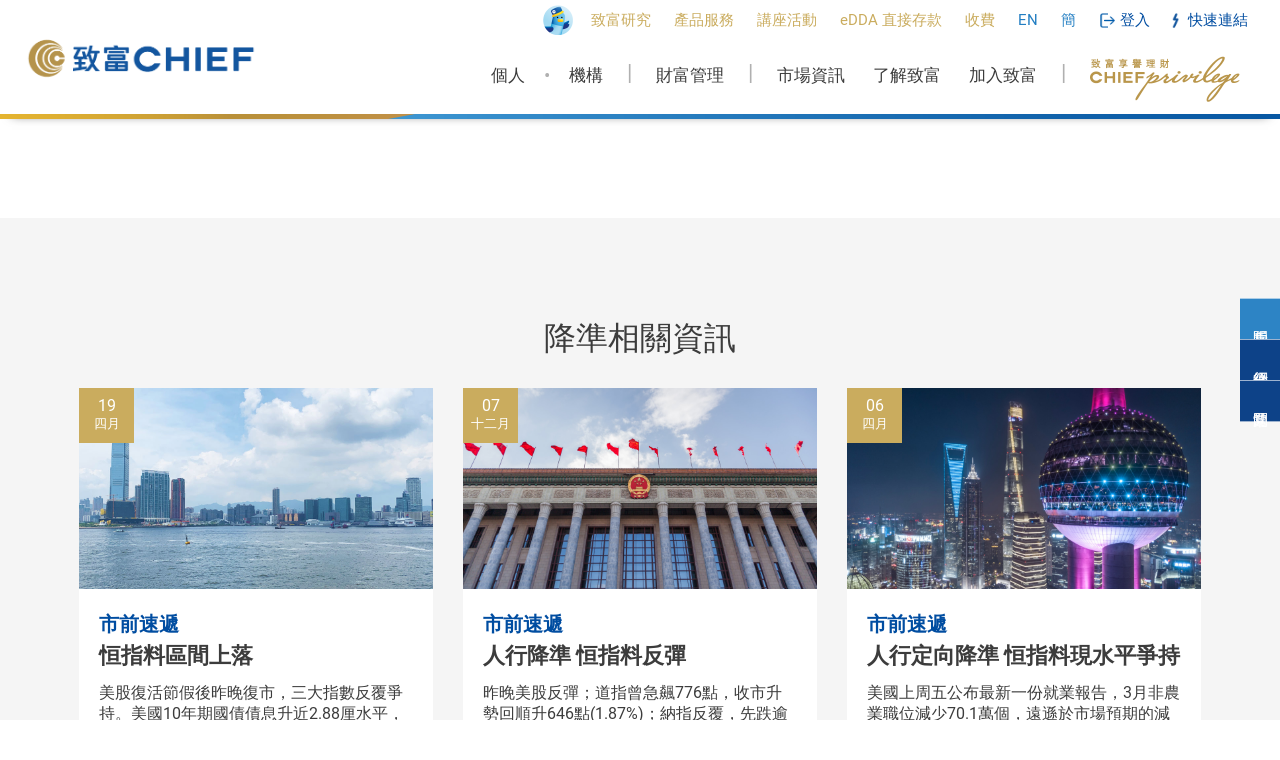

--- FILE ---
content_type: text/html; charset=utf-8
request_url: https://www.chiefgroup.com.hk/hk/financial/profile/dp?name=DROP_RRR
body_size: 32243
content:

<!DOCTYPE html>
<html lang="zh-hk">
<head>
    <title>致富集團 | 理財重質．創富重量 </title>
    <meta http-equiv="content-type" content="text/html; charset=UTF-8" />
    <meta http-equiv="X-UA-Compatible" content="IE=edge" />

    <meta name="title" content="致富研究 - 降準" />
    <meta name="description" content="致富研究 - 降準" />
    <meta name="keywords" content="證券開戶,致富證券官網,致富證券app,Chief securities,美股開戶,港股投資,美股交易,期貨開戶" />
    <meta name="author" content="致富集團 | 理財重質．創富重量" />
    <meta http-equiv="cache-control" content="no-cache" />
    <meta http-equiv="pragma" content="no-cache" />
    <meta http-equiv="expires" content="0" />

    <meta name="country" content="China" />
    <meta name="city" content="Hong Kong" />

    <!--No Index-->
        <meta name="robots" content="index,follow" />
    <!--End of No Index-->

    <meta name="copyright" content="Copyright © 2026 Chief Group Limited. All rights reserved." />

    <!-- Website Design & Developed by FirmStudio(www.firmstudio.com)-->
    <meta name="format-detection" content="telephone=no" />
    <meta name="rating" content="general" />
    <meta name="HandheldFriendly" content="true" />
    <meta name="MobileOptimized" content="320" />
    <meta name="viewport" content="width=device-width, initial-scale=1.0, maximum-scale=1.0, user-scalable=0">

    <!--share related-->
    <!-- Twitter: see https://dev.twitter.com/docs/cards/types/summary-card for details -->
    <meta name="twitter:card" content="" />
    <meta name="twitter:site" content="致富研究" />
    <meta name="twitter:title" content="致富研究 - 降準" />
    <meta name="twitter:description" content="致富研究 - 降準" />
    <meta name="twitter:url" content="" />
    <meta name="twitter:image" content="/content/images/icon.ico">
    <!-- Facebook (and some others) use the Open Graph protocol: see http://ogp.me/ for details -->

    <meta property="og:site_name" content="致富研究" />
    <meta property="og:title" content="致富研究 - 降準" />
    <meta property="og:description" content="致富研究 - 降準" />
    <meta property="og:type" content="website" />
    <meta property="og:url" content="" />
    <meta property="og:image" content="/content/images/icon.ico" />
    <meta property="og:image:width" content="300">
    <meta property="og:image:height" content="300">

    <meta name="google-site-verification" content="Iffqp_xuyPEscA31uSYTUNjv0tPjQ0Pjkmue3gdk14A" />
    <meta name="facebook-domain-verification" content="2hcnef46vzlpqzu0l9949gt5thp9jl" />

    <!-- New meta 20250702 ML-->
    <meta name="google-site-verification" content="hZE65LmEBJkHv9cD5vPUM1XR2JYs3dMXmYE83X8jw3k" />
    <meta name="baidu-site-verification" content="codeva-dHk4f3Vq6f" />
    <!-- End new meta 20250702 ML-->

    <link rel="apple-touch-icon-precomposed" sizes="76x76" href="/Content/images/logo/apple-touch-76.png">
    <link rel="apple-touch-icon-precomposed" sizes="120x120" href="/Content/images/logo/apple-touch-120.png">
    <link rel="apple-touch-icon-precomposed" sizes="152x152" href="/Content/images/logo/apple-touch-152.png">
    <link rel="apple-touch-icon-precomposed" sizes="167x167" href="/Content/images/logo/apple-touch-167.png">
    <link rel="apple-touch-icon-precomposed" sizes="180x180" href="/Content/images/logo/apple-touch-180.png">

    <link rel="icon" type="image/x-icon" href="/content/images/icon.ico" />
    <link rel="shortcut icon" type="image/x-icon" href="/content/images/icon.ico" />
    <!-- <link href="https://fonts.googleapis.com/css?family=Roboto" rel="stylesheet"> -->

    <script src="/Script/global?v=jfNnflIi7Y6Zpne2cGtX6BKXjrbWlOkrCn_w60YsVjo1"></script>

    <link href="/Style/global?v=HN7dAF9jDAghPOgBFNbvmzQvhW2dULEu4bkpyY6GafY1" rel="stylesheet"/>


    <!-- Facebook Pixel Code -->
    <script>
        !function (f, b, e, v, n, t, s) {
            if (f.fbq) return; n = f.fbq = function () {
                n.callMethod ?
                n.callMethod.apply(n, arguments) : n.queue.push(arguments)
            }; if (!f._fbq) f._fbq = n;
            n.push = n; n.loaded = !0; n.version = '2.0'; n.queue = []; t = b.createElement(e); t.async = !0;
            t.src = v; s = b.getElementsByTagName(e)[0]; s.parentNode.insertBefore(t, s)
        }(window,
            document, 'script', 'https://connect.facebook.net/en_US/fbevents.js');
        fbq('init', '1703649103284672');
                fbq('track', 'PageView');
    </script>

    <!-- Meta Pixel Code 2022-06-08-->
    <script>
        !function (f, b, e, v, n, t, s) {
            if (f.fbq) return; n = f.fbq = function () {
                n.callMethod ?
                    n.callMethod.apply(n, arguments) : n.queue.push(arguments)
            };
            if (!f._fbq) f._fbq = n; n.push = n; n.loaded = !0; n.version = '2.0';
            n.queue = []; t = b.createElement(e); t.async = !0;
            t.src = v; s = b.getElementsByTagName(e)[0];
            s.parentNode.insertBefore(t, s)
        }(window, document, 'script',
            'https://connect.facebook.net/en_US/fbevents.js');
        fbq('init', '784789346016742');
        fbq('track', 'PageView');
    </script>
    <noscript>
        <img height="1" width="1" style="display:none"
             src=https://www.facebook.com/tr?id =784789346016742&ev =PageView&noscript =1 />
    </noscript>

    <!-- Google Tag Manager -->
    <script>
        (function (w, d, s, l, i) {
            w[l] = w[l] || []; w[l].push({
                'gtm.start':
                    new Date().getTime(), event: 'gtm.js'
            }); var f = d.getElementsByTagName(s)[0],
                j = d.createElement(s), dl = l != 'dataLayer' ? '&l=' + l : ''; j.async = true; j.src =
                    'https://www.googletagmanager.com/gtm.js?id=' + i + dl; f.parentNode.insertBefore(j, f);
        })(window, document, 'script', 'dataLayer', 'GTM-5FBLH38');
    </script>
    <!-- End of Google Tag Manager -->
    <!-- Google Tag Manager 20200916-->
    <script>
        (function (w, d, s, l, i) {
            w[l] = w[l] || []; w[l].push({
                'gtm.start':
                    new Date().getTime(), event: 'gtm.js'
            }); var f = d.getElementsByTagName(s)[0],
                j = d.createElement(s), dl = l != 'dataLayer' ? '&l=' + l : ''; j.async = true; j.src =
                    'https://www.googletagmanager.com/gtm.js?id=' + i + dl; f.parentNode.insertBefore(j, f);
        })(window, document, 'script', 'dataLayer', 'GTM-K5BQKJB');
    </script>
    <!-- End Google Tag Manager -->
    <!-- New Google Tag 20250702 ML-->
    <script async src="https://www.googletagmanager.com/gtag/js?id=G-BGR2FK5J7C"></script>
    <script>
        window.dataLayer = window.dataLayer || [];
        function gtag() { dataLayer.push(arguments); }
        gtag('js', new Date());

        gtag('config', 'G-BGR2FK5J7C');
    </script>
    <!-- End Google Tag 20250702 ML-->
    <noscript>
        <img height="1" width="1" style="display:none" src="https://www.facebook.com/tr?id=1703649103284672&ev=PageView&noscript=1" />
            </noscript>
    <!-- DO NOT MODIFY -->
    <!-- End Facebook Pixel Code -->
    <!--iamBee-->
    
    <!--End iamBee-->
    <!-- udesk Chatbot -->
    <script>
        (function (a, h, c, b, f, g) { a["UdeskApiObject"] = f; a[f] = a[f] || function () { (a[f].d = a[f].d || []).push(arguments) }; g = h.createElement(c); g.async = 1; g.charset = "utf-8"; g.src = b; c = h.getElementsByTagName(c)[0]; c.parentNode.insertBefore(g, c) })(window, document, "script", "https://assets-cli.udeskglobal.com/im_client/js/udeskApi.js", "ud");
        ud({
            "code": "1652cik",
            "link": "https://chiefgroup.udeskglobal.com/im_client/?web_plugin_id=4619&language=zh-HK"
        });
    </script>
    <!-- End Chatbot-->
    <!-- Cloudflare Turnstile script -->
    <script src="https://challenges.cloudflare.com/turnstile/v0/api.js?render=explicit"></script>
    <!-- End Cloudflare Turnsstile script -->
    <!-- Geetest Captcha script -->
    <script src="https://static.geetest.com/v4/gt4.js"></script>
    <!-- End Geetest Captcha script -->
    <style>
        .sec-portal__input:after {
            cursor: pointer;
        }

        .boardcastcloseBtn {
            position: absolute;
            top: 8px;
            right: 16px;
            cursor: pointer;
            max-width: 10%;
            height: auto;
        }

        .live-boardcast {
            display: none;
        }

        .geetest_logo {
            display: none !important;
        }
    </style>
    <link rel="stylesheet" href="/Content/stylesheets/customized/CustomerService/minisite.css" />
</head>
<body class="main_body">
    <script type="text/javascript">
        (function (i, s, o, g, r, a, m) {
            i['GoogleAnalyticsObject'] = r; i[r] = i[r] || function () {
                (i[r].q = i[r].q || []).push(arguments)
            }, i[r].l = 1 * new Date(); a = s.createElement(o),
                m = s.getElementsByTagName(o)[0]; a.async = 1; a.src = g; m.parentNode.insertBefore(a, m)
        })(window, document, 'script', 'https://www.google-analytics.com/analytics.js', 'ga');

        ga('create', 'UA-72067444-1', 'auto');
        ga('send', 'pageview');
    </script>

    <!-- Google Tag Manager (noscript) -->
    <noscript>
        <iframe src="https://www.googletagmanager.com/ns.html?id=GTM-5FBLH38"
                height="0" width="0" style="display:none;visibility:hidden"></iframe>
    </noscript>
    <!-- End Google Tag Manager (noscript) -->
    <!-- Google Tag Manager (noscript) 20200916-->
    <noscript>
        <iframe src="https://www.googletagmanager.com/ns.html?id=GTM-K5BQKJB"
                height="0" width="0" style="display:none;visibility:hidden"></iframe>
    </noscript>
    <!-- End Google Tag Manager (noscript) -->
    <!-- Please place the script here! -->
    <script id="dxis_2088779989" src="/DXR.axd?r=1_221,1_160,1_126,1_123,1_198,1_209,1_158,1_166,17_36,1_214,1_147,17_1,1_145,1_216,1_184,1_182,1_185,1_187,1_188,17_14,1_206,1_212,1_197,1_205,1_202,1_204,17_23,1_130,1_171,1_157,1_186,17_13-AOoPb" type="text/javascript"></script>
    <div id="fb-root"></div>
    <script async defer crossorigin="anonymous" src="https://connect.facebook.net/zh_HK/sdk.js#xfbml=1&version=v3.3"></script>
    <!-- Header -->
    
<script type="text/javascript">
    

    function OnTopSearchGoSearch(idx) {
        var inputKeyWord = $("#SearchBoxTopInput" + idx).val();
        if (inputKeyWord != "") {
            inputKeyWord = inputKeyWord.replace(/\s\s+/g, " ");
            $("#SearchBoxTopInput" + idx).val(inputKeyWord);
            $("#SearchBoxTop" + idx).submit();
        }
    }
</script>
<header>
    <div class="header">
        <div class="header-logo">
            <a class="header-logo__link" href="/hk/">
                <img src="/content/images/chief-logo.png" class="header-logo__img" alt="Main Logo">
            </a>
        </div>
        <div class="header__content">
            <div class="header__top">
                <div class="header__wrapper">
                    <div class="header__item">
                        <nav class="top-bar" data-webtrend-group="Header">
                            <div>
                                <div class="top-bar__holder align-center">
                                    <div class="top-bar__content" style="padding: 5px 5px 0px 0px">
                                        <a href="https://www.instagram.com/chiefanshk/" target="_blank"><img width="30" src="/Content/images/icon-chief-mascot.png" /></a>
                                    </div>
                                </div>
                                <div class="top-bar__holder align-center">
                                    <div class="top-bar__content">
                                        <a href="/hk/financial/research/dp?rl=Menu_Analysis" class="top-bar__link"><span class="top-bar__txt">致富研究</span></a>
                                    </div>
                                </div>
                                <div class="top-bar__holder has-dropdown align-center">
                                    <div class="top-bar__content">
                                        <a href="/hk/securities/hk-stocks/dp?rl=Menu_P&S" class="top-bar__link"><span class="top-bar__txt">產品服務</span></a>
                                    </div>
                                    <div class="top-bar__dropdown hk dropdown-style2">
                                        <div class="dropdown-style2__row">
                                            <div class="dropdown-style2__hidelever">
                                                <a href="/hk/securities/hk-stocks/dp?rl=Menu_P&S" class="dropdown-style2__item">港股</a>
                                                <a href="/hk/securities/global-stock?rl=Menu_P&S" class="dropdown-style2__item">環球證券</a>
                                                <a href="/hk/tutorial/chinaconnect?rl=Menu_P&S" class="dropdown-style2__item">滬/深港通</a>
                                                <a href="/hk/securities/MarginTrading?rl=Menu_P&S" class="dropdown-style2__item">保證金交易</a>
                                                
                                            </div>
                                            <div class="dropdown-style2__lowlever">
                                                <a href="/hk/securities/hk-ipo/dp?rl=Menu_P&S" class="dropdown-style2__item">新股認購</a>
                                                <a href="/hk/crypto?rl=Menu_P&S" class="dropdown-style2__item">加密貨幣</a>
                                                <a href="/hk/securities/greymarket?rl=Menu_P&S" class="dropdown-style2__item">暗盤</a>
                                                <a href="/hk/options?rl=Menu_P&S" class="dropdown-style2__item">股票期權</a>
                                                <a href="/hk/securities/happykids?rl=Menu_P&S" class="dropdown-style2__item">孩子樂</a>
                                                <a href="/hk/investment/monthlyplan?rl=Menu_P&S" class="dropdown-style2__item">月供計劃</a>
                                                <a href="/hk/securities/hk-short-sell?rl=Menu_P&S" class="dropdown-style2__item">股票沽空</a>
                                                <a href="/hk/about/frequent-trade?rl=Menu_P&S" class="dropdown-style2__item">高頻交易</a>
                                                <a href="/hk/securities/hk-drip?rl=Menu_P&S" class="dropdown-style2__item">股息再投資</a>
                                            </div>
                                        </div>
                                        <div class="dropdown-style2__row">
                                            <div class="dropdown-style2__hidelever">
                                                <a href="/hk/futures/hk-futures?rl=Menu_P&S" class="dropdown-style2__item">香港期貨</a>
                                                <a href="/hk/futures/global-futures?rl=Menu_P&S" class="dropdown-style2__item">環球期貨</a>
                                                
                                                <a href="/hk/futures/global-futures-RTQ?rl=Menu_P&S" class="dropdown-style2__item">環球期貨<br />即時報價服務</a>
                                            </div>
                                        </div>
                                        <div class="dropdown-style2__row">
                                            <div class="dropdown-style2__hidelever">
                                                <a href="/hk/wealth/insurance-life?rl=Menu_P&S" class="dropdown-style2__item">人壽保險</a>
                                                
                                                <a href="/hk/wealth/insurance-saving?rl=Menu_P&S" class="dropdown-style2__item">儲蓄保險</a>
                                                <a href="/hk/wealth/annuity?rl=Menu_P&S" class="dropdown-style2__item">年金</a>
                                                <a href="/hk/funds?rl=Menu_P&S" class="dropdown-style2__item">基金</a>
                                                <a href="/hk/wealth/bonds-t?rl=Menu_P&S" class="dropdown-style2__item">美國國債</a>
                                                <a href="/hk/wealth/bonds-eln?rl=Menu_P&S" class="dropdown-style2__item">企業債券</a>
                                            </div>
                                        </div>
                                        <div class="dropdown-style2__row">
                                            <div class="dropdown-style2__hidelever">
                                                <a href="/hk/privilege?rl=Menu_P&S" class="dropdown-style2__item dropdown-style2__item--half"><img src="/Content/images/CP-logo.png" style="width: 221px" /></a>
                                                <a href="/hk/wealth/asset?rl=Menu_P&S" class="dropdown-style2__item dropdown-style2__item--half">個人全權委託賬戶</a>
                                                <a href="/hk/wealth/consult?rl=Menu_P&S" class="dropdown-style2__item dropdown-style2__item--half">資產管理及顧問服務</a>
                                                <a href="/hk/about/corporate-finance?rl=Menu_P&S" class="dropdown-style2__item dropdown-style2__item--half">融資方案</a>
                                            </div>
                                        </div>
                                    </div>
                                </div>
                                <div class="top-bar__holder">
                                    <div class="top-bar__content">
                                        <a href="/hk/financial/seminar?rl=Menu_Support" class="top-bar__link"><span class="top-bar__txt">講座活動</span></a>
                                    </div>
                                </div>
                                <div class="top-bar__holder align-center">
                                    <div class="top-bar__content">
                                        <a href="/hk/securities/sdda/dp?rl=Menu_Analysis" class="top-bar__link"><span class="top-bar__txt">eDDA 直接存款</span></a>
                                    </div>
                                </div>
                                <div class="top-bar__holder align-center">
                                    <div class="top-bar__content">
                                        <a href="/hk/service/commission" class="top-bar__link"><span class="top-bar__txt">收費</span></a>
                                    </div>
                                </div>
                                <div class="top-bar__holder">
                                    <div class="top-bar__content">
                                        <a href="/en/financial/profile?name=DROP_RRR" class="top-bar__link "><span class="top-bar__txt text-light-blue">EN</span></a>
                                    </div>
                                </div>
                                <div class="top-bar__holder">
                                    <div class="top-bar__content">
                                        <a href="/cn/financial/profile?name=DROP_RRR" class="top-bar__link"><span class="top-bar__txt text-light-blue">簡</span></a>
                                    </div>
                                </div>
                                
                                <div class="top-bar__holder has-dropdown">
                                    <div class="top-bar__content">
                                        <div class="top-bar__link">
                                            <span class="top-bar__icon top-bar__icon--login"></span>
                                            <span class="top-bar__txt text-blue">登入</span>
                                        </div>
                                    </div>
                                    <div class="top-bar__dropdown align-dropdown">
                                        <div class="top-bar__dropdown-list">
                                            <div class="top-bar__dropdown-row">
                                                <div class="top-bar__dropdown-subtitle"><span>證券</span><a href="/hk/securities/hk-stocks/dp?rl=Main_Login" class="top-bar__dropdown-floatright">了解更多 &gt;</a></div>
                                                <div class="top-bar__dropdown-content">
                                                    <div class="top-bar__dropdown-col">
                                                        <div class="top-bar__dropdown-item">
                                                            <span class="top-bar__dropdown-itemtxt">致富證券(Desktop)</span>
                                                            <span class="top-bar__dropdown-itemnew">NEW!</span>
                                                            <a href="https://api2.chiefgroup.com.hk/chief-operations/program/chief/pkg/win/exe/lasted" class="top-bar__dropdown-icon windows"></a>
                                                            <a href="https://api2.chiefgroup.com.hk/chief-operations/program/chief/pkg/mac/dmp/lasted" class="top-bar__dropdown-icon mac"></a>
                                                        </div>
                                                        <div class="top-bar__dropdown-item">
                                                            <span class="top-bar__dropdown-itemtxt">致富證券(Apps)</span>
                                                            <span class="top-bar__dropdown-itemnew">NEW!</span>
                                                            <a href="https://play.google.com/store/apps/details?id=com.app.chief" class="top-bar__dropdown-icon android"></a>
                                                            <a href="https://api2.chiefgroup.com.hk/chief-operations/program/chief/pkg/aos/apk/lasted" class="top-bar__dropdown-icon APK"></a>
                                                            <a href="https://apps.apple.com/us/app/chief-trade-investing-trading/id6742470706" class="top-bar__dropdown-icon ios" target="_blank"></a>
                                                        </div>
                                                        <div class="top-bar__dropdown-item">
                                                            <span class="top-bar__dropdown-itemtxt">致富通(Apps)</span>
                                                            <a href="https://play.google.com/store/apps/details?id=com.megahub.chief.mtrader.activity&pli=1" class="top-bar__dropdown-icon android"></a>
                                                            <a href="/mobile/latest-apk" class="top-bar__dropdown-icon APK"></a>
                                                            <a href="https://apps.apple.com/us/app/chief-investing-trading/id398963191" class="top-bar__dropdown-icon ios" target="_blank"></a>
                                                        </div>
                                                        <div class="top-bar__dropdown-item">
                                                            <span class="top-bar__dropdown-itemtxt">Top Trader 專業版(桌上電腦)</span>
                                                            <a href="/Repos/program/top-trader-professional.zip" class="top-bar__dropdown-icon setupfree"></a>
                                                            <a href="/Repos/program/top-trader-professional-setup.exe" class="top-bar__dropdown-icon pro"></a>
                                                        </div>
                                                    </div>
                                                </div>
                                            </div>
                                            <div class="top-bar__dropdown-row">
                                                <div class="top-bar__dropdown-subtitle"><span>香港期貨</span><a href="/hk/futures/hk-futures?rl=Menu_Login" class="top-bar__dropdown-floatright">了解更多 &gt;</a></div>
                                                <div class="top-bar__dropdown-content">
                                                    <div class="top-bar__dropdown-col">
                                                        <div class="top-bar__dropdown-item">
                                                            <span class="top-bar__dropdown-itemtxt">SP Trader(桌上電腦)</span>
                                                            <a href="/Repos/program/sp-trader-setup.exe" class="top-bar__dropdown-icon download"></a>
                                                        </div>
                                                        <div class="top-bar__dropdown-item">
                                                            <span class="top-bar__dropdown-itemtxt">SP Trader Pro HD</span>
                                                            <a href="https://play.google.com/store/apps/details?id=hk.com.sharppoint.spmobile.sptraderprohd&hl=tc" class="top-bar__dropdown-icon android" target="_blank"></a>
                                                            <a href="https://itunes.apple.com/hk/app/sptrader-pro-hd/id1043451438?mt=8" class="top-bar__dropdown-icon ios" target="_blank"></a>
                                                        </div>
                                                    </div>
                                                </div>
                                            </div>
                                        </div>
                                        <div class="top-bar__dropdown-list">
                                            <div class="top-bar__dropdown-row">
                                                <div class="top-bar__dropdown-subtitle"><span>忘記登入密碼或名稱</span></div>
                                                <div class="top-bar__dropdown-content">
                                                    <div class="top-bar__dropdown-col">
                                                        <div class="top-bar__dropdown-item">
                                                            <span class="top-bar__dropdown-itemtxt"><a href="/hk/forgotpassword?rl=Main_Login" style="color: inherit">重設密碼</a></span>
                                                        </div>
                                                        <div class="top-bar__dropdown-item">
                                                            <span class="top-bar__dropdown-itemtxt"><a href="/hk/forgotlogonid?rl=Main_Login" style="color: inherit">重設登入名稱</a></span>
                                                        </div>
                                                    </div>
                                                </div>
                                            </div>
                                            <div class="top-bar__dropdown-row">
                                                <div class="top-bar__dropdown-subtitle"><span>股票期權 ／環球期貨</span><a href="/hk/options?rl=Menu_Login" class="top-bar__dropdown-floatright">了解更多 &gt;</a></div>
                                                <div class="top-bar__dropdown-content">
                                                    <div class="top-bar__dropdown-col">
                                                        <div class="top-bar__dropdown-item">
                                                            <span class="top-bar__dropdown-itemtxt">SPEED(桌上電腦)</span>
                                                            <a href="/Repos/program/speed-client-setup.exe" class="top-bar__dropdown-icon download"></a>
                                                        </div>
                                                        <div class="top-bar__dropdown-item">
                                                            <span class="top-bar__dropdown-itemtxt">SPEED</span>
                                                            <a href="https://play.google.com/store/apps/details?id=com.megahub.top.chief.fso.mtrader.activity" class="top-bar__dropdown-icon android" target="_blank"></a>
                                                            <a href="https://itunes.apple.com/hk/app/zhi-fu-speed-chief-speed/id1173781803?l=zh&mt=8" class="top-bar__dropdown-icon ios" target="_blank"></a>
                                                        </div>
                                                    </div>
                                                </div>
                                            </div>
                                        </div>
                                        
                                    </div>
                                </div>
                                <div class="top-bar__holder has-dropdown">
                                    <div class="top-bar__content" style="padding-left: 4px;">
                                        <div class="top-bar__link">
                                            <span class="top-bar__icon top-bar__icon--quick"></span>
                                            <span class="top-bar__txt text-blue">快速連結</span>
                                        </div>
                                    </div>
                                    <div class="top-bar__dropdown">
                                        <div class="top-bar__dropdown-row">
                                            <div class="top-bar__dropdown-content">
                                                <div class="top-bar__dropdown-col">
                                                    
                                                    <div class="top-bar__dropdown-subtitle" style="padding-top: 8px;">資金管理</div>
                                                    <a href="/hk/cs/cash#bank-info?rl=Menu_Quick" class="top-bar__dropdown-item">資金提存</a>
                                                    <a href="/hk/cash/deposit/dp?rl=Menu_Quick" class="top-bar__dropdown-item">報數易</a>
                                                    
                                                    
                                                    <a href="/hk/securities/sdda/dp?rl=Mobilemenu_SDDA" class="top-bar__dropdown-item">eDDA 直接存款</a>
                                                    <div class="top-bar__dropdown-subtitle" style="padding-top: 8px;">投資及教育</div>
                                                    <a href="/hk/securities/hk-ipo/dp?rl=Menu_Quick" class="top-bar__dropdown-item">IPO 認購</a>
                                                    <a href="/hk/tutorial?rl=Menu_Quick" class="top-bar__dropdown-item">教育專區</a>
                                                    
                                                    <div class="top-bar__dropdown-subtitle" style="padding-top: 8px;">系統及相關表格</div>
                                                    <a href="/hk/forgotpassword?rl=Menu_Quick" class="top-bar__dropdown-item">重設密碼</a>
                                                    <a href="/hk/forgotlogonid?rl=Menu_Quick" class="top-bar__dropdown-item">重設登入名稱</a>
                                                    <a href="/hk/account/download-software?rl=Menu_Quick" class="top-bar__dropdown-item">交易平台</a>
                                                    <a href="/hk/cs/form?rl=Menu_Quick" class="top-bar__dropdown-item">表格下載</a>
                                                    
                                                </div>
                                            </div>
                                        </div>
                                    </div>
                                </div>
                            </div>
                        </nav>
                    </div>
                </div>
            </div>
            <div class="header__main">
                <div class="header__wrapper">
                    <div class="header__item">
                        <nav id="nav-link-holder" class="nav-link__holder">
                            <div id="mob-menu" class="nav-link__subholder">
                                <div class="header__submenu-back-container"><span class="header__submenu-back">返回</span></div>
                                <div class="nav-link">
                                    <a class="nav-link__link has-submenu" data-submenu-target="#nav-link__wrapper-1" href="/hk/individual?rl=Menu_Individual">個人</a>
                                    <div class="header-dropdown">
                                        <div class="header-dropdown__wrapper">
                                            <div class="header-dropdown__body">
                                                <div class="header-dropdown__intro">
                                                    <a href="/hk/individual?rl=Menu_Individual" class="header-dropdown__intro-link"><img class="header-dropdown__intro-img" src="/Content/images/header/submenu-individual.jpg" alt="img"></a>
                                                    <p class="header-dropdown__intro-desc">致富為個人投資者提供多元化的產品和服務，能全面照顧您投資理財需要。</p>
                                                    <div class="header-dropdown__bar"><a class="header-dropdown__more-link" href="/hk/individual?rl=Menu_Individual"><span>了解更多</span></a></div>
                                                </div>
                                                <div class="header-dropdown__items">
                                                    <div class="header-dropdown__intro-title">我希望…</div>
                                                    <div class="header-dropdown__col">
                                                        <a href="/hk/individual/chiefroad?rl=Menu_Individual" class="header-dropdown__link"><span>開戶並打開致富之道</span></a>
                                                        <a href="/hk/securities/hk-ipo/dp?rl=Menu_Individual" class="header-dropdown__link"><span>新股認購</span></a>
                                                        <a href="/hk/individual/securities?rl=Menu_Individual" class="header-dropdown__link"><span>了解證券交易</span></a>
                                                        <a href="/hk/individual/futures?rl=Menu_Individual" class="header-dropdown__link"><span>了解期貨交易</span></a>
                                                        <a href="/hk/options?rl=Menu_Individual" class="header-dropdown__link"><span>了解股票期權交易</span></a>
                                                    </div>
                                                    <div class="header-dropdown__col">
                                                        <a href="/hk/securities/happykids?rl=Menu_Individual" class="header-dropdown__link"><span>為子女籌劃未來</span></a>
                                                        <a href="/hk/wealth/insurance-life?rl=Menu_Individual" class="header-dropdown__link"><span>保障自己及家人</span></a>
                                                        <a href="/hk/individual/retirement?rl=Menu_Individual" class="header-dropdown__link"><span>計劃退休生活</span></a>
                                                        <a href="/hk/individual/wealth?rl=Menu_Individual" class="header-dropdown__link"><span>為財富增值</span></a>
                                                        <a href="/hk/individual/personal?rl=Menu_Individual" class="header-dropdown__link"><span>度身訂做個人專案</span></a>
                                                    </div>
                                                    <div class="header-dropdown__col">
                                                        <a href="/hk/individual/marketrend?rl=Menu_Individual" class="header-dropdown__link"><span>緊貼金融市場趨勢</span></a>
                                                        <a href="/hk/platform/chief-trader?rl=Menu_Individual" class="header-dropdown__link"><span>致富通．成就創富第一步</span></a>
                                                        <a href="/hk/individual/investment?rl=Menu_Individual" class="header-dropdown__link"><span>加深投資認識</span></a>
                                                    </div>
                                                </div>
                                            </div>
                                        </div>
                                    </div>
                                </div>
                                <span class="header__nav-sp" style="margin: 0 5px; padding-top: 5px; font-size: 19px;">&#8226;</span>
                                <div class="nav-link">
                                    <a class="nav-link__link" data-submenu-target="#nav-link__wrapper-3" href="/hk/about/equity-investment?rl=Menu_Institution">機構</a>
                                    <div class="header-dropdown">
                                        <div class="header-dropdown__wrapper">
                                            <div class="header-dropdown__body">
                                                <div class="header-dropdown__intro">
                                                    <a href="/hk/about/equity-investment?rl=Menu_Institution" class="header-dropdown__intro-link"><img class="header-dropdown__intro-img" src="/Content/images/header/submenu-organization.jpg" alt="img"></a>
                                                    <p class="header-dropdown__intro-desc">致富為機構提供一站式靈活的投資及信貸服務，協助您的業務發展，穩步向前。</p>
                                                    <div class="header-dropdown__bar"><a class="header-dropdown__more-link" href="/hk/about/equity-investment?rl=Menu_Institution"><span>了解更多</span></a></div>
                                                </div>
                                                <div class="header-dropdown__items">
                                                    <div class="header-dropdown__intro-title">我的公司計劃……</div>
                                                    <div class="header-dropdown__col">
                                                        <a href="/hk/about/equity-investment?rl=Menu_Institution" class="header-dropdown__link"><span>股本投資</span></a>
                                                        <a href="/hk/about/frequent-trade?rl=Menu_Institution" class="header-dropdown__link"><span>進行高頻交易</span></a>
                                                        <a href="/hk/about/corporate-finance?rl=Menu_Institution" class="header-dropdown__link"><span>獲得融資方案</span></a>
                                                    </div>
                                                    <div class="header-dropdown__col">
                                                        <a href="/hk/about/fixed-income?rl=Menu_Institution" class="header-dropdown__link"><span>進行固定收益投資</span></a>
                                                        
                                                    </div>
                                                    <div class="header-dropdown__col">
                                                        <a href="/hk/about/research?rl=Menu_Institution" class="header-dropdown__link"><span>獲得專項研究</span></a>
                                                        <a href="/hk/about/asset-manage?rl=Menu_Institution" class="header-dropdown__link"><span>尋找資產管理方案</span></a>
                                                    </div>
                                                </div>
                                            </div>
                                        </div>
                                    </div>
                                </div>
                                <span class="header__nav-sp">|</span>
                                <div class="nav-link">
                                    <a class="nav-link__link" data-submenu-target="#nav-link__wrapper-2" href="/hk/wealth?rl=Menu_Wealth">財富管理</a>
                                    <div class="header-dropdown">
                                        <div class="header-dropdown__wrapper">
                                            <div class="header-dropdown__body">
                                                <div class="header-dropdown__intro">
                                                    <a href="/hk/wealth?rl=Menu_Wealth" class="header-dropdown__intro-link"><img class="header-dropdown__intro-img" src="/Content/images/header/submenu-wealth.jpg" alt="img"></a>
                                                    <p class="header-dropdown__intro-desc">致富提供全面、貼心及切合您與摰愛所需的理財及保障方案，讓您累積財富，生活無憂。</p>
                                                    <div class="header-dropdown__bar"><a class="header-dropdown__more-link" href="/hk/wealth?rl=Menu_Wealth"><span>了解更多</span></a></div>
                                                </div>
                                                <div class="header-dropdown__items">
                                                    <div class="header-dropdown__intro-title">我希望…</div>
                                                    <div class="header-dropdown__col">
                                                        <a target="_self" href="/hk/individual/retirement?rl=Menu_Wealth" class="header-dropdown__link"><span>籌劃退休生活</span></a>
                                                        <a target="_self" href="/hk/securities/happykids?rl=Menu_Wealth" class="header-dropdown__link"><span>為子女籌劃未來</span></a>
                                                        <a target="_self" href="/hk/wealth/insurance-life?rl=Menu_Wealth" class="header-dropdown__link"><span>為財富傳承</span></a>
                                                    </div>
                                                    <div class="header-dropdown__col">
                                                        
                                                        <a target="_self" href="/hk/individual/personal?rl=Menu_Wealth" class="header-dropdown__link"><span>度身訂做個人專案</span></a>
                                                    </div>
                                                    <div class="header-dropdown__col">
                                                        <a target="_self" href="/hk/individual/wealth?rl=Menu_Wealth" class="header-dropdown__link"><span>增值財富</span></a>
                                                        
                                                    </div>
                                                </div>
                                            </div>
                                        </div>
                                    </div>
                                </div>
                                <span class="header__nav-sp">|</span>
                                <div class="nav-link">
                                    <a class="nav-link__link" data-submenu-target="#nav-link__wrapper-4" href="/hk/financial/indices?rl=Menu_Info">市場資訊</a>
                                </div>
                                <div class="nav-link">
                                    <a class="nav-link__link" data-submenu-target="#nav-link__wrapper-5" href="/hk/about?rl=Menu_About">了解致富</a>
                                </div>
                                <div class="nav-link">
                                    <a class="nav-link__link" data-submenu-target="#nav-link__wrapper-6" href="/hk/about/career?rl=Menu_Join">加入致富</a>
                                </div>
                                <span class="header__nav-sp">|</span>
                                <div class="nav-link">
                                    <a class="nav-link__link" style="padding: 2px 14px 8px" data-submenu-target="#nav-link__wrapper-7" href="/hk/privilege?rl=Menu_Privilege">
                                        <img width="150" src="/Content/images/privilege-logo-hk.png" />
                                    </a>
                                </div>
                                
                                <div class="top-bar top-bar--mob">
                                    <span>
                                        <div class="top-bar__holder">
                                            <a href="#mob-topbar-4" class="top-bar__link has-submenu" target="_self"><span class="top-bar__txt">快速連結</span></a>
                                        </div>

                                        <div class="top-bar__holder">
                                            <a href="#mob-topbar-1" class="top-bar__link has-submenu" target="_self"><span class="top-bar__txt">產品服務</span></a>
                                        </div>
                                        <div class="top-bar__holder">
                                            <a href="/hk/financial/seminar?rl=Mobilemenu_Support" class="top-bar__link" target="_self"><span class="top-bar__txt">講座活動</span></a>
                                        </div>
                                    </span>
                                    <span>
                                        <div class="top-bar__holder">
                                            <a href="/hk/financial/research/dp?rl=Mobilemenu_Analysis" class="top-bar__link" target="_self"><span class="top-bar__txt">致富研究</span></a>
                                        </div>
                                        <div class="top-bar__holder">
                                            <a href="/hk/account?rl=Mobilemenu_Open" class="top-bar__link"><span class="top-bar__txt">立即開戶</span></a>
                                        </div>
                                        <div class="top-bar__holder">
                                            <a href="/hk/securities/sdda/dp?rl=Mobilemenu_SDDA" class="top-bar__link"><span class="top-bar__txt">eDDA 直接存款</span></a>
                                        </div>
                                    </span>
                                    <span>
                                        <div class="top-bar__holder">
                                            <a href="/hk/service/commission?rl=Mobilemenu_Commssion" class="top-bar__link"><span class="top-bar__txt">收費</span></a>
                                        </div>
                                        <div class="top-bar__holder">
                                            <a href="#mob-topbar-lang" class="top-bar__link has-submenu"><span class="top-bar__txt">EN</span></a>
                                        </div>
                                    </span>
                                </div>
                            </div>

                            <div class="nav-link__subholder" id="mob-topbar-1">
                                <div class="mob-topbar">
                                    <div class="mob-topbar__back">返回</div>
                                    <div class="mob-topbar__title top-bar__txt">產品服務</div>
                                    <div class="mob-topbar__wrapper mob-style2">
                                        <div class="mob-style2__row">
                                            <div class="mob-style2__hidelever">
                                                <a href="/hk/securities/hk-stocks/dp?rl=Mobilemenu_P&S" class="mob-style2__item">港股</a>
                                                <a href="/hk/securities/global-stock?rl=Mobilemenu_P&S" class="mob-style2__item">環球證券</a>
                                                <a href="/hk/tutorial/chinaconnect?rl=Mobilemenu_P&S" class="mob-style2__item">滬/深港通</a>
                                                <a href="/hk/securities/MarginTrading?rl=Mobilemenu_P&S" class="mob-style2__item">保證金交易</a>
                                                
                                            </div>
                                            <div class="mob-style2__lowlever">
                                                <a href="/hk/securities/hk-ipo/dp?rl=Mobilemenu_P&S" class="mob-style2__item">新股認購</a>
                                                <a href="/hk/crypto?rl=Mobilemenu_P&S" class="ob-style2__item">加密貨幣</a>
                                                <a href="/hk/securities/greymarket?rl=Mobilemenu_P&S" class="mob-style2__item">暗盤</a>
                                                <a href="/hk/options?rl=Mobilemenu_P&S" class="mob-style2__item">股票期權</a>
                                                <a href="/hk/securities/happykids?rl=Mobilemenu_P&S" class="mob-style2__item">孩子樂</a>
                                                <a href="/hk/investment/monthlyplan?rl=Mobilemenu_P&S" class="mob-style2__item">月供計劃</a>
                                                <a href="/hk/securities/hk-short-sell?rl=Mobilemenu_P&S" class="mob-style2__item">股票沽空</a>
                                                <a href="/hk/about/frequent-trade?rl=Mobilemenu_P&S" class="mob-style2__item">高頻交易</a>
                                                <a href="/hk/securities/hk-drip?rl=Mobilemenu_P&S" class="mob-style2__item">股息再投資</a>
                                            </div>
                                        </div>
                                        <div class="mob-style2__row">
                                            <div class="mob-style2__hidelever">
                                                <a href="/hk/futures/hk-futures?rl=Mobilemenu_P&S" class="mob-style2__item">香港期貨</a>
                                                <a href="/hk/futures/global-futures?rl=Mobilemenu_P&S" class="mob-style2__item">環球期貨</a>
                                                
                                                <a href="/hk/futures/global-futures-RTQ?rl=Mobilemenu_P&S" class="mob-style2__item">環球期貨即時報價服務</a>
                                            </div>
                                        </div>
                                        <div class="mob-style2__row">
                                            <div class="mob-style2__hidelever">
                                                <a href="/hk/wealth/insurance-life?rl=Mobilemenu_P&S" class="mob-style2__item">人壽保險</a>
                                                
                                                <a href="/hk/wealth/insurance-general?rl=Mobilemenu_P&S" class="mob-style2__item">一般保險</a>
                                                <a href="/hk/funds?rl=Mobilemenu_P&S" class="mob-style2__item">基金</a>
                                                <a href="/hk/wealth/bonds-t?rl=Mobilemenu_P&S" class="mob-style2__item">美國國債</a>
                                                <a href="/hk/wealth/bonds-eln?rl=Mobilemenu_P&S" class="mob-style2__item">企業債券</a>
                                            </div>
                                        </div>
                                        <div class="mob-style2__row">
                                            <div class="mob-style2__hidelever">
                                                <a href="/hk/privilege?rl=Mobilemenu_P&S" class="mob-style2__item mob-style2__item--half">Chief Privilege享譽理財</a>
                                                <a href="/hk/wealth/asset?rl=Mobilemenu_P&S" class="mob-style2__item mob-style2__item--half">個人全權委託賬戶</a>
                                                <a href="/hk/wealth/consult?rl=Mobilemenu_P&S" class="mob-style2__item mob-style2__item--half">資產管理及顧問服務</a>
                                                <a href="/hk/about/corporate-finance?rl=Mobilemenu_P&S" class="mob-style2__item mob-style2__item--half">融資方案</a>
                                            </div>
                                        </div>
                                    </div>
                                </div>
                            </div>
                            <div class="nav-link__subholder" id="mob-topbar-2">
                                <div class="mob-topbar">
                                    <div class="mob-topbar__back">返回</div>
                                    <div class="mob-topbar__title top-bar__txt">致富研究</div>
                                    <div class="mob-topbar__wrapper">
                                        <div class="mob-topbar__item">
                                            <div class="mob-topbar__item-content">
                                                <div class="mob-topbar__item-col">
                                                    <a href="/hk/financial/research/dp?rl=Mobilemenu_Analysis" class="mob-topbar__item-list">致富研究</a>
                                                </div>
                                            </div>
                                        </div>
                                    </div>
                                </div>
                            </div>
                            <div class="nav-link__subholder" id="mob-topbar-4">
                                <div class="mob-topbar">
                                    <div class="mob-topbar__back">返回</div>
                                    <div class="mob-topbar__title top-bar__txt">快速連結</div>
                                    <div class="mob-topbar__wrapper">
                                        <div class="mob-topbar__item">
                                            <div class="mob-topbar__item-content">
                                                <div class="mob-topbar__item-col">
                                                    
                                                    <div class="mob-topbar__title" style="color: #caac5e;">資金管理</div>
                                                    <a href="/hk/cs/cash#bank-info?rl=Mobilemenu_Quick" class="mob-topbar__item-list">資金提存</a>
                                                    <a href="/hk/cash/deposit/dp?rl=Mobilemenu_Quick" class="mob-topbar__item-list">報數易</a>
                                                    
                                                    
                                                    <a href="/hk/securities/sdda/dp?rl=Menu_Analysis" class="mob-topbar__item-list">eDDA 直接存款</a>
                                                    <div class="mob-topbar__title" style="color: #caac5e;">投資及教育</div>
                                                    <a href="/hk/securities/hk-ipo/dp?rl=Mobilemenu_Quick" class="mob-topbar__item-list">IPO 認購</a>
                                                    <a href="/hk/tutorial?rl=Mobilemenu_Quick" class="mob-topbar__item-list">教育專區</a>
                                                    <div class="mob-topbar__title" style="color: #caac5e;">系統及相關表格</div>
                                                    <a href="/hk/forgotpassword?rl=Mobilemenu_Quick" class="mob-topbar__item-list">重設密碼</a>
                                                    <a href="/hk/forgotlogonid?rl=Mobilemenu_Quick" class="mob-topbar__item-list">重設登入名稱</a>
                                                    <a href="/hk/account/download-software?rl=Mobilemenu_Quick" class="mob-topbar__item-list">交易平台</a>
                                                    <a href="/hk/cs/form?rl=Mobilemenu_Quick" class="mob-topbar__item-list">表格下載</a>
                                                    
                                                </div>
                                            </div>
                                        </div>
                                    </div>
                                </div>
                            </div>
                            <div class="nav-link__subholder" id="mob-topbar-lang">
                                <div class="mob-topbar">
                                    <div class="mob-topbar__back">返回</div>
                                    <div class="mob-topbar__title top-bar__txt">Language</div>
                                    <div class="mob-topbar__wrapper">
                                        <div class="mob-topbar__item">
                                            <div class="mob-topbar__item-content">
                                                <div class="mob-topbar__item-col">
                                                    <a href="/hk/financial/profile?name=DROP_RRR" class="mob-topbar__item-list">繁體中文</a>
                                                </div>
                                                <div class="mob-topbar__item-col">
                                                    <a href="/cn/financial/profile?name=DROP_RRR" class="mob-topbar__item-list">簡體中文</a>
                                                </div>
                                                <div class="mob-topbar__item-col">
                                                    <a href="/en/financial/profile?name=DROP_RRR" class="mob-topbar__item-list">English</a>
                                                </div>
                                            </div>
                                        </div>
                                    </div>
                                </div>
                            </div>
                        </nav>
                    </div>
                    <div class="header__right">
                        <div class="header__right-content">
                            <div class="header__mob-moscot">
                                <a href="https://www.instagram.com/chiefanshk/" target="_blank">
                                    <span class="top-bar__icon top-bar__icon--mascot"></span>
                                </a>
                            </div>
                            <div class="header__mob-link">
                                <div class="mob-topbar__login-btn">
                                    <span class="top-bar__icon top-bar__icon--login"></span>
                                    <span class="top-bar__txt">登入</span>
                                </div>
                            </div>
                            
                            <div class="header__menu-close">
                                <span class="header__menu-close-btn">
                                    <hr class="btn-menu__line">
                                </span>
                            </div>
                        </div>
                        <div class="mob-topbar__close">
                            <span class="mob-topbar__close-btn">
                                <hr class="btn-menu__line">
                            </span>
                        </div>
                        <div class="mob-topbar__menu">
<form action="/hk/search/top-search/dp" id="SearchBoxTop2" method="get">                                <div class="mob-topbar__search">
                                    <input type="text" id="SearchBoxTopInput2" name="textbox" class="mob-topbar__search-input" style="outline: 0" placeholder="輸入查詢字符">
                                    <a href="javascript:OnTopSearchGoSearch(2);" class="mob-topbar__search-enter">
                                        <img src="/content/images/icon/icon-search-btn-white.png" alt="">
                                    </a>
                                </div>
</form>                            <div class="mob-topbar__login">
                                <div class="top-bar__dropdown-list">
                                    <div class="top-bar__dropdown-row">
                                        <div class="top-bar__dropdown-subtitle"><span>證券</span><a href="/hk/securities/hk-stocks/dp?rl=Mobilemenu_Login" class="top-bar__dropdown-floatright">了解更多 &gt;</a></div>
                                        <div class="top-bar__dropdown-content">
                                            <div class="top-bar__dropdown-col">
                                                <div class="top-bar__dropdown-item">
                                                    <span class="top-bar__dropdown-itemtxt">致富證券(Desktop)</span>
                                                    <span class="top-bar__dropdown-itemnew">NEW!</span>
                                                    <a href="https://api2.chiefgroup.com.hk/chief-operations/program/chief/pkg/win/exe/lasted" class="top-bar__dropdown-icon windows"></a>
                                                    <a href="https://api2.chiefgroup.com.hk/chief-operations/program/chief/pkg/mac/dmp/lasted" class="top-bar__dropdown-icon mac"></a>
                                                </div>
                                                <div class="top-bar__dropdown-item">
                                                    <span class="top-bar__dropdown-itemtxt">致富證券(Apps)</span>
                                                    <span class="top-bar__dropdown-itemnew">NEW!</span>
                                                    <a href="https://play.google.com/store/apps/details?id=com.app.chief" class="top-bar__dropdown-icon android"></a>
                                                    <a href="https://api2.chiefgroup.com.hk/chief-operations/program/chief/pkg/aos/apk/lasted" class="top-bar__dropdown-icon APK"></a>
                                                    <a href="https://apps.apple.com/us/app/chief-trade-investing-trading/id6742470706" class="top-bar__dropdown-icon ios" target="_blank"></a>
                                                </div>
                                                <div class="top-bar__dropdown-item">
                                                    <span class="top-bar__dropdown-itemtxt">致富通(Apps)</span>
                                                    <a href="https://play.google.com/store/apps/details?id=com.megahub.chief.mtrader.activity&pli=1" class="top-bar__dropdown-icon android"></a>
                                                    <a href="/mobile/latest-apk" class="top-bar__dropdown-icon APK"></a>
                                                    <a href="https://apps.apple.com/us/app/chief-investing-trading/id398963191" class="top-bar__dropdown-icon ios" target="_blank"></a>
                                                </div>
                                                <div class="top-bar__dropdown-item">
                                                    <span class="top-bar__dropdown-itemtxt">Top Trader 專業版(桌上電腦)</span>
                                                    <a href="/Repos/program/top-trader-professional.zip" class="top-bar__dropdown-icon setupfree"></a>
                                                    <a href="/Repos/program/top-trader-professional-setup.exe" class="top-bar__dropdown-icon pro"></a>
                                                </div>
                                            </div>
                                        </div>
                                    </div>
                                    <div class="top-bar__dropdown-row">
                                        <div class="top-bar__dropdown-subtitle"><span>香港期貨</span><a href="/hk/futures/hk-futures?rl=Mobilemenu_Login" class="top-bar__dropdown-floatright">了解更多 &gt;</a></div>
                                        <div class="top-bar__dropdown-content">
                                            <div class="top-bar__dropdown-col">
                                                <div class="top-bar__dropdown-item">
                                                    <span class="top-bar__dropdown-itemtxt">SP Trader(桌上電腦)</span>
                                                    <a href="/Repos/program/sp-trader-setup.exe" class="top-bar__dropdown-icon download"></a>
                                                </div>
                                                <div href="#" class="top-bar__dropdown-item">
                                                    <span class="top-bar__dropdown-itemtxt">SP Trader Pro HD</span>
                                                    <a href="https://play.google.com/store/apps/details?id=hk.com.sharppoint.spmobile.sptraderprohd&hl=tc" class="top-bar__dropdown-icon android"></a>
                                                    <a href="https://itunes.apple.com/hk/app/sptrader-pro-hd/id1043451438?mt=8" class="top-bar__dropdown-icon ios" target="_blank"></a>
                                                </div>
                                            </div>
                                        </div>
                                    </div>
                                </div>
                                <div class="top-bar__dropdown-list">
                                    <div class="top-bar__dropdown-row">
                                        <div class="top-bar__dropdown-subtitle"><span>忘記登入密碼</span></div>
                                        <div class="top-bar__dropdown-content">
                                            <div class="top-bar__dropdown-col">
                                                <div class="top-bar__dropdown-item">
                                                    <span class="top-bar__dropdown-itemtxt"><a href="/hk/forgotpassword?rl=Mobilemenu_Login" style="color: inherit">重設密碼</a></span>
                                                </div>
                                                <div class="top-bar__dropdown-item">
                                                    <span class="top-bar__dropdown-itemtxt"><a href="/hk/forgotlogonid?rl=Mobilemenu_Login" style="color: inherit">重設登入名稱</a></span>
                                                </div>
                                            </div>
                                        </div>
                                    </div>
                                    <div class="top-bar__dropdown-row">
                                        <div class="top-bar__dropdown-subtitle"><span>股票期權／環球期貨</span><a href="/hk/options?rl=Mobilemenu_Login" class="top-bar__dropdown-floatright">了解更多 &gt;</a></div>
                                        <div class="top-bar__dropdown-content">
                                            <div class="top-bar__dropdown-col">
                                                <div class="top-bar__dropdown-item">
                                                    <span class="top-bar__dropdown-itemtxt">SPEED(桌上電腦)</span>
                                                    <a href="/Repos/program/speed-client-setup.exe" class="top-bar__dropdown-icon download"></a>
                                                </div>
                                                <div href="#" class="top-bar__dropdown-item">
                                                    <span class="top-bar__dropdown-itemtxt">SPEED</span>
                                                    <a href="https://play.google.com/store/apps/details?id=com.megahub.top.chief.fso.mtrader.activity" class="top-bar__dropdown-icon android" target="_blank"></a>
                                                    <a href="https://itunes.apple.com/hk/app/zhi-fu-speed-chief-speed/id1173781803?l=zh&mt=8" class="top-bar__dropdown-icon ios" target="_blank"></a>
                                                </div>
                                            </div>
                                        </div>
                                    </div>
                                </div>
                                
                            </div>
                        </div>
                    </div>
                </div>
            </div>
        </div>
    </div>
</header>
    <!-- END Header -->
    <div> 

<link rel="stylesheet" href="/Content/stylesheets/customized/Research/media.css" />  
<script type="text/javascript" src="/Scripts/research/media.js"></script>
<script>
    var related_Record = [{"List_MDTagModel":null,"Latest_MDRecordDisplay":null,"Related_MDRecordDisplay":null,"MediaNo":11577,"MDCategory":1,"Title2":"恒指料區間上落","Highlight2":"美股復活節假後昨晚復市，三大指數反覆爭持。美國10年期國債債息升近2.88厘水平，創2018年底以來高位，道指收跌39點(0.11%)；標指微跌0.02%，納指跌...","Content2":"<_IMG>{\"Txt\":\"\",\"Tag\":\"HK_HONG KONG_3\",\"No\":\"405\",\"WC\":\"Y\",\"AC\":\"Y\"}</_IMG>\r\n\r\n<br/>\r\n<b>是日焦點</b>\r\n<b>\r\n恒指料區間上落\r\n</b>\r\n美股復活節假後昨晚復市，三大指數反覆爭持。美國10年期國債債息升近2.88厘水平，創2018年底以來高位，道指收跌39點(0.11%)；標指微跌0.02%，納指跌0.14%。<br/><br/>本周美股續有公司公布業績，包括IBM(IBM)、強生(JNJ)及美國運通(AXP)等，周內亦會公布3月份建築許可、新屋動工、成屋銷售、製造業及服務業PMI等經濟數據。留意聯儲局本周會發表經濟褐皮書，聯儲局主席鮑威爾和歐央行總裁拉加德亦會在IMF論壇上發表講話。<br/><br/>港股今日復市，新加坡恒指黑期暫錄逾100點升幅，但人行自上周宣布降準後，美團(3690.HK)、騰訊(700.HK)等藍籌股之美國ADR不升反跌，昨日內地股市走勢未見突出，滬深三百指數偏軟，或反映降準對股市刺激有限。本周多隻中資股會公布業績，包括中電信(728.HK)、聯通(762.HK)及招行(3968.HK)，觀望氣氛下，料港股區間爭持，下方以二萬一為支持，上方10天及20天線交疊之處、約21700點，則為初步阻力。\r\n\r\n\r\n\r\n\r\n<br/>\r\n<b>\r\n高鑫零售料盈轉虧最少7.5億人幣\r\n</b>\r\n高鑫零售(6808.HK)發盈警，與去年同期淨利潤22.94億元人民幣相比，預計3月底止全年錄得淨虧損介乎7.5至9.5億元人民幣。<br/><br/>預期淨虧損主要源於計提約14億元人民幣，主要是本財年增加的門店減值損失、訴訟計提以及特別壞賬預提等因素造成。<br/><br/>集團指，上半財年面臨全渠道的激烈競爭環境，及下半財年疫情反覆，尤其近期門店覆蓋主要區域疫情擴散加劇，使線下業績受到持續衝擊，集團營收預計按年下降約5.3%，對溢利造成負面影響。\r\n\r\n\r\n\r\n<br/>\r\n<b>\r\n德昌電機料純利跌三成\r\n</b>\r\n德昌電機控股(179.HK)發盈警，預計3月止財政年度股東應佔溢利將較上一年度的2.12億美元下跌約30%，與年內銷售額增長約9%形成反差。<br/><br/>盈利下降主要因為原材料成本飆升、半導體晶片持續短缺、貨運成本上漲以及超時工作及勞動力成本增加均持續對公司的短期盈利構成壓力。此外，新型肺炎疫情復燃包括在中國的廠房受政府強制關閉，繼續擾亂全球供應鏈及公司營運。此等因素持續的時間比之前預期更長，對溢利產生不利影響。<br/><br/>公司持續採取多項緩解措施來應對此等壓力，包括轉嫁部分上漲成本至客戶、實施嚴格成本削減措施、鎖定供應合同以及建立策略性庫存。然而，在中短期內，這些措施遠不及通脹及上述各種干擾營運所帶來的影響，繼而導致營業溢利下跌。\r\n\r\n\r\n<br/>\r\n<b>\r\n比亞迪盈喜料首季多賺1.7倍至3倍\r\n</b>\r\n比亞迪(1211.HK)發盈喜，預料今年第一季淨利潤按年升1.74倍至3倍，主要由於期內集團新能源汽車銷量創新高，市場佔有率上升，按年大幅增長，令盈利改善，並一定程度對沖上游原材料價格上升帶來的盈利壓力。\r\n\r\n\r\n\r\n<br/>\r\n<b>\r\n比亞迪電子盈警料首季少賺75%至85%\r\n</b>\r\n比亞迪電子(285.HK)發盈警，預料今年第一季股東應佔溢利按年減少75%至85%，主要由於客戶的需求較弱，令集團的產能利用率偏低，對盈利能力造成較大程度的影響；另外，西安、深圳及惠州等多個主力生產基地所在地疫情防控升級，集團的生產經營、員工復工和招聘、原材料供應及物流等方面均受影響，對集團的盈利能力也造成影響。\r\n\t\r\n\r\n\r\n\r\n\r\n\r\n\r\n<br/>\r\n<b>港股推介</b>\r\n<b>\r\n中海外(688.HK)---葉宇軒(BEJ754)\r\n</b>\r\n建議買入價：26.5元  目標價：29.5元  止蝕價：25.0元<br/>\r\n\r\n選股原因：近期內地不少城市放寬限購限貸政策，加上人行剛宣布降準，內房資金壓力得以減輕，龍頭中海外可被看高一線。\r\n\r\n<br/>\r\n<b>\r\n海底撈(6862.HK)---何慧琴(BQQ765)\r\n\r\n</b>\r\n建議買入價：13.0元  目標價：20元  止蝕價：11.5元<br/>\r\n\r\n選股原因：股價已大致反映內地疫情影響，可趁低吸納部署解封後之飲食業復甦。\r\n\r\n\r\n\r\n<a href=\"3513\" target=\"_blank\">更多市場數據</a>","Pinned":false,"Active":true,"StartTime":"2022-04-19T01:00:00","EndTime":"0001-01-01T00:00:00","PromotionEndTime":"0001-01-01T00:00:00","Exchange":"","Symbol":"","InputBy":"FELIX_IP","InputTime":"2022-04-19T08:50:05.597","LastHandler":"FELIX_IP","HandleTime":"2022-04-20T08:08:30.38"},{"List_MDTagModel":null,"Latest_MDRecordDisplay":null,"Related_MDRecordDisplay":null,"MediaNo":11367,"MDCategory":1,"Title2":"人行降準 恒指料反彈","Highlight2":"昨晚美股反彈；道指曾急飆776點，收市升勢回順升646點(1.87%)；納指反覆，先跌逾1%收市倒升0.93%。上周受美國收緊上市監管而捱沽之中概股亦有反彈，阿里巴巴...","Content2":"<_IMG>{\"Txt\":\"\",\"Tag\":\"BEIJING_R_5\",\"No\":\"153\",\"WC\":\"Y\",\"AC\":\"Y\"}</_IMG>\r\n\r\n\r\n\r\n<br/>\r\n<b>是日焦點</b>\r\n<b>\r\n人行降準 恒指料反彈\r\n</b>\r\n昨晚美股反彈；道指曾急飆776點，收市升勢回順升646點(1.87%)；納指反覆，先跌逾1%收市倒升0.93%。上周受美國收緊上市監管而捱沽之中概股亦有反彈，阿里巴巴(BABA)美股彈升逾一成。商品市場同樣向好，沙特調高亞洲和美國客戶之1月份油價，或反映對需求有信心，紐約1月期油抽高近半成。\r\n港股昨日收跌417點，收市後人行宣布全面降準0.5百分點，預計釋放1.2萬億元人民幣長期資金，或可提振港股氣氛，利好恒指今日反彈上試23,700點。惟港股市底仍弱，內房違約等陰霾仍未消散，加上新型肺炎病毒不斷變種，投資者部署指數反彈時宜以短線為主，或控制過夜倉位以減少大市翌日裂口波動之影響。\r\n\r\n\r\n\r\n<br/>\r\n<b>\r\n世茂折讓配股 集資逾11億\r\n</b>\r\n世茂集團(813.HK)公布，以先舊後新方式配售1.45億股股份，相當於擴大後已發行股本約3.82%，每股配售價8.14元，較上日收市價折讓8.5%，涉及資金約11.8億元。\r\n集團預期，配售事項完成後，所得款項淨額約11.73億元，擬用於償還公司債務，及用作集團一般企業用途。\r\n\r\n\r\n\r\n\r\n\r\n<br/>\r\n<b>\r\n龍光地產配股籌逾11億\r\n</b>\r\n龍光地產(3380.HK)公布，以先舊後新方式配售1.72億股股份，佔已擴大後之已發行股份約3.02%，每股配售價為6.8元，較上日收市價折讓9.9%，涉及資金約11.7億元。\r\n集團表示，預期配售事項所得款項淨額約11.6億元，擬用於集團項目投資及作為集團一般營運資金。\r\n\r\n\r\n\r\n\r\n\r\n\r\n<br/>\r\n<b>\r\n東岳盈喜 預期全年盈利大增\r\n</b>\r\n東岳集團(189.HK)發盈喜，集團表示根據截至11月30日止11個月未經審核綜合管理賬目的初步審閱，集團首11個月的股東應佔淨溢利按年錄得超過190%的增長，因此預期截至12月31日的年度，股東應佔淨溢利將按年錄得大幅增長。\r\n集團表示，業績增長的重要原因為集團PVDF、R142b製冷劑等產品在內地處於領先地位；及市場發展迅速及需求提升助推價格上漲，使集團業績有明顯提升；以及集團提過持續管理提升，產量、成本等均已較好地實現預算水平所致。\r\n\r\n\r\n\r\n<br/>\r\n<b>\r\n東風、吉利公布11月份銷量數據\r\n</b>\r\n東風集團(489.HK)公布，集團11月份汽車銷量按年跌12.2%至26.64萬輛；汽車產量則按年跌21.0%至24.56萬輛。\r\n至於今年首11個月，集團汽車銷量按年微跌0.3%至251.72萬輛；汽車產量則按年微跌0.5%至248.83萬輛。\r\n吉利(175.HK)公布，集團11月之總銷量按年跌約10%至13.59萬部，按月計則增長約22%。\r\n當中，新能源和電氣化汽車銷量按年增1.37倍至16,161部。而11月出口量則按年增約11%至13,065部，達至自2013年10月以來的最高月出口量水平。\r\n至於今年首11個月，集團總銷量按年增約0.3%至116.93萬部，達至集團今年全年銷量目標153萬部的76%。\r\n\r\n\r\n\r\n\r\n\r\n\r\n\r\n\r\n\r\n\r\n<a href=\"3058\" target=\"_blank\">更多市場數據</a>","Pinned":false,"Active":true,"StartTime":"2021-12-07T01:00:00","EndTime":"0001-01-01T00:00:00","PromotionEndTime":"0001-01-01T00:00:00","Exchange":"","Symbol":"","InputBy":"FELIX_IP","InputTime":"2021-12-07T08:55:26.923","LastHandler":"FELIX_IP","HandleTime":"2021-12-08T08:11:37.207"},{"List_MDTagModel":null,"Latest_MDRecordDisplay":null,"Related_MDRecordDisplay":null,"MediaNo":10552,"MDCategory":1,"Title2":"人行定向降準 恒指料現水平爭持","Highlight2":"美國上周五公布最新一份就業報告，3月非農業職位減少70.1萬個，遠遜於市場預期的減少10萬個，為近十年來首次下跌；失業率則升至4.4%，亦遜於市場預期的3.8%。數據表現疲弱反映美國經濟正步向衰退，美股走勢...","Content2":"<_IMG>{\"Txt\":\"\",\"Tag\":\"BEIJING_R_9\",\"No\":\"157\",\"WC\":\"Y\",\"AC\":\"Y\"}</_IMG>\r\n\r\n<br/>\r\n<b>是日焦點</b>\r\n<b>\r\n人行定向降準 恒指料現水平爭持\r\n</b>\r\n美國上周五公布最新一份就業報告，3月非農業職位減少70.1萬個，遠遜於市場預期的減少10萬個，為近十年來首次下跌；失業率則升至4.4%，亦遜於市場預期的3.8%。數據表現疲弱反映美國經濟正步向衰退，美股走勢受拖累，上周五美股三大指數跌幅介乎1.5%至1.7%。\r\n外圍股市表現不濟，港股難免受到拖累，惟美股期貨今早出現反彈，加上上周五港股收市後，中國人民銀行宣布向中小銀行定向降準1個百分點，釋放長期資金約4,000億元人民幣，並同時將超額存款準備金利率由0.72%下調至0.35%，措施或對市場有一定提振，因此預料恒指今日或於現水平爭持，後市走勢仍需視乎環球疫情發展。\r\n\r\n\r\n\r\n\r\n<br/>\r\n<b>\r\n紐約期油上周飆升逾三成 惟今早亞洲交易時段顯著回軟\r\n</b>\r\n上周美國總統特朗普宣稱沙特阿拉伯與俄羅斯將達成每日減產1,000萬桶至1,500萬桶的協議，而上周五傳出OPEC與盟友將於本周進行緊急視像會議，令市場憧憬減產在望，帶動國際油價顯著上揚。\r\n上周五紐約5月份期油收市升3.02美元或11.9%，收報每桶28.34美元，全周計累積升幅達31.8%。\r\n惟消息指，OPEC+的緊急視像會議將延至本周四舉行。另外，國際能源署(IEA)警告，即使OPEC+達成大規模減產協議，仍難以改變新型肺炎疫情對原油需求打擊所帶來供過於求的局面，呼籲發達國家討論穩定油市措施。\r\n而紐約5月份期油於今早亞洲交易時段亦見走軟，一度低見每桶25.28美元，現於每桶26美元附近徘徊。\r\n。\r\n\r\n\r\n\r\n\r\n\r\n\r\n\t\r\n\r\n\r\n<br/>\r\n<b>\r\n多家內房公布3月銷售數字\r\n</b>\r\n綠城中國(3900.HK)公布，3月合約銷售金額104億元人民幣，按年升5.1%；銷售面積35萬平方米。 \r\n碧桂園(2007.HK)公布，3月合同銷售額470.4億元人民幣，按年增4.2%；合同銷售建築面積571萬平方米，按年增18.0%。\r\n時代中國(1233.HK)公布，3月合同銷售金額46.7億元人民幣，按年跌30.0%；簽約建築面積38.5萬平方米，按年減11.7%。\r\n雅居樂集團(3383.HK)公布，3月的預售金額76.5億元人民幣，按年跌35%；對應建築面積為56.8萬平方米，按年跌32.0%。\r\n<a href=\"1291\" target=\"_blank\">完整報告內容</a>","Pinned":false,"Active":true,"StartTime":"2020-04-06T01:00:00","EndTime":"0001-01-01T00:00:00","PromotionEndTime":"0001-01-01T00:00:00","Exchange":"","Symbol":"","InputBy":"ISAACLIU","InputTime":"2020-04-06T07:56:50.98","LastHandler":"ISAACLIU","HandleTime":"2020-04-07T08:53:19.633"},{"List_MDTagModel":null,"Latest_MDRecordDisplay":null,"Related_MDRecordDisplay":null,"MediaNo":10440,"MDCategory":1,"Title2":"恒指勢挑戰28800點","Highlight2":"中國人民銀行全面降準，加上美國總統特朗普早前揚言中美將於本月15日簽訂首階段貿易協議，刺激美股三大指數在2020年首個交易日齊創即市和收市歷史紀錄新高，當中道指收市升330點。儘管受相關消息帶動，港股昨日已率先升逾300點，但在外圍樂觀情緒牽動下，昨晚港股ADR進一步升逾200點。相信恒指昨日創5個月新高後仍有力上試更高水平，短線先上望28800點。","Content2":"<_IMG>{\"Txt\":\"\",\"Tag\":\"LSE_LONDON_STOCK_EX\",\"No\":\"647\",\"WC\":\"Y\",\"AC\":\"Y\"}</_IMG>\r\n\r\n<br/>\r\n<b>是日焦點</b>\r\n<b>\r\n恒指勢挑戰28800點\r\n</b>\r\n中國人民銀行全面降準，加上美國總統特朗普早前揚言中美將於本月15日簽訂首階段貿易協議，刺激美股三大指數在2020年首個交易日齊創即市和收市歷史紀錄新高，當中道指收市升330點。儘管受相關消息帶動，港股昨日已率先升逾300點，但在外圍樂觀情緒牽動下，昨晚港股ADR進一步升逾200點。相信恒指昨日創5個月新高後仍有力上試更高水平，短線先上望28800點。\r\n\r\n\r\n\r\n\r\n\t\r\n\r\n\r\n\r\n\r\n<br/>\r\n<b>\r\n傳內地暫停滬倫通 或與政治事件有關\r\n</b>\r\n外電傳媒報導指，中國暫停上海證券交易所與倫敦證券交易所的股市互聯互通計劃，消息人士指叫停原因涉政治因素，包括英國對香港抗議活動的立場，以及一名英國領事館前職員被扣押事件。\r\n而中國外交部發言人耿爽在記者會上，未有確認滬倫通是否已暫停，亦未解釋原因。只表示希望英方能為中方企業赴英投資提供公平、公正、開放、非歧視的營商環境，為中英雙方在各領域的合作順利開展提供適宜的條件。\r\n\r\n\r\n<br/>\r\n<b>市前推介</b>\r\n丘鈦科技(1478.HK)\r\n推介者：蘇家傑(AMM080)\r\n目標價：15.5元\r\n止蝕價：12.9元\r\n建議買入價：13.6至14.00元\r\n集團早前發盈喜，預期由於攝像頭模組銷售數量明顯增長及產品結構明顯改善，產品毛利率提升，加上生產自動化升級令人工成本優化，料去年盈利最少升近34倍；盈喜公布後，集團股價急升，但之後兩周獲利盤湧現，現已回落至吸引水平，或可隨昨天大陽燭展開新一波升勢\r\n<a href=\"1019\" target=\"_blank\">完整報告內容</a>","Pinned":false,"Active":true,"StartTime":"2020-01-03T01:00:00","EndTime":"0001-01-01T00:00:00","PromotionEndTime":"0001-01-01T00:00:00","Exchange":"","Symbol":"","InputBy":"ISAACLIU","InputTime":"2020-01-03T08:33:26.57","LastHandler":"ISAACLIU","HandleTime":"2020-01-06T08:20:29.573"},{"List_MDTagModel":null,"Latest_MDRecordDisplay":null,"Related_MDRecordDisplay":null,"MediaNo":10439,"MDCategory":1,"Title2":"人行降準及貿談進展 恒指料上望28500點","Highlight2":"踏入新一年，人民銀行隨即公布，下周一起降低存款準備金率0.5個百分點，並指釋放長期資金約八千多億元人民幣，以增加金融機構支持實體經濟的穩定資金來源，及降低金融機構支持實體經濟的資金成本，積極運用降準資金加大對小微企業、民營企業的支持力度。相信...","Content2":"<_IMG>{\"Txt\":\"\",\"Tag\":\"CHINA RMB YUAN 111\",\"No\":\"641\",\"WC\":\"Y\",\"AC\":\"Y\"}</_IMG>\r\n\r\n<br/>\r\n<b>是日焦點</b>\r\n<b>\r\n人行降準及貿談進展 恒指料上望28500點\r\n</b>\r\n踏入新一年，人民銀行隨即公布，下周一起降低存款準備金率0.5個百分點，並指釋放長期資金約八千多億元人民幣，以增加金融機構支持實體經濟的穩定資金來源，及降低金融機構支持實體經濟的資金成本，積極運用降準資金加大對小微企業、民營企業的支持力度。相信如消息未有對人民幣滙率穩定性造成太大壓力，而降準所釋放的資金如實有效地流入實體經濟，措施有望為恒指帶來刺激作用。\r\n市場另一個焦點，依然為美中首階段貿易談判進展。美國總統特朗普在社交媒體發帖文，指本月15日將在白宮與中國簽署首階段美中貿易協議，稍後特朗普亦會前往北京，商討第二階段貿協。貿談進展似乎暫時未有碰壁，亦對恒指走勢有利。\r\n綜合各個因素，短線而言，若今日財新公布的中國上月製造業採購經理人指數(PMI)不太遜色，恒指有望向上挑戰28500點。\t\r\n\r\n\r\n\r\n\r\n\r\n\t\r\n\r\n\r\n\r\n\r\n<br/>\r\n<b>\r\nAPI上周原油庫存減780萬桶\r\n</b>\r\n美國石油協會(API)公布，截至12月27日當周，原油庫存按周減少780.0萬桶，減幅多於預期的316.7萬桶；汽油和精煉油庫存則分別按周減少77.6萬桶及上升280.0萬桶。\r\n原油庫存減幅大於預期，或對油價短期走勢有利。而美國能源資訊局將於本周五公布官方庫存數據，市場預期的按周跌幅約為317萬桶。\r\n此外，紐約二月期油周二收市報每桶61.06美元，跌1.01%。\r\n<a href=\"1018\" target=\"_blank\">完整報告內容</a>","Pinned":false,"Active":true,"StartTime":"2020-01-02T01:00:00","EndTime":"0001-01-01T00:00:00","PromotionEndTime":"0001-01-01T00:00:00","Exchange":"","Symbol":"","InputBy":"ISAACLIU","InputTime":"2020-01-02T08:52:49.52","LastHandler":"ISAACLIU","HandleTime":"2020-01-03T08:33:15.03"},{"List_MDTagModel":null,"Latest_MDRecordDisplay":null,"Related_MDRecordDisplay":null,"MediaNo":10243,"MDCategory":1,"Title2":"人行降準 港股料現水平整固","Highlight2":"美國勞工部上周五公布，8月非農業職位增加13萬個，遜於市場預期的增加15.8萬個。非農數據疲弱令市場對美聯儲下周減息的預期稍為升溫，帶動美股造好，道指上周五收市升69點。在投資者憧憬美國減息之際，中國人民銀行亦...","Content2":"<_IMG>{\"Txt\":\"\",\"Tag\":\"CHINA RMB YUAN 222\",\"No\":\"642\",\"WC\":\"Y\",\"AC\":\"Y\"}</_IMG>\r\n\r\n<br/>\r\n<b>是日焦點</b>\r\n<b>\r\n人行降準 港股料現水平整固\r\n</b>\r\n美國勞工部上周五公布，8月非農業職位增加13萬個，遜於市場預期的增加15.8萬個。非農數據疲弱令市場對美聯儲下周減息的預期稍為升溫，帶動美股造好，道指上周五收市升69點。在投資者憧憬美國減息之際，中國人民銀行亦於上周五宣布降準，包括全面下調金融機構存款準備金率0.5個百分點，以及對省級行政區域內的城市商業銀行定向降準1個百分點。是次降準為人行年內第二度全面降準，預料可釋放約9,000億元人民幣長期資金。惟據過往經驗，降準翌日港股表現好壞參半，加上上周五港股ADR亦未能跟隨美股升勢，錄得約100點跌幅，預料恒指今早將於26600點水平整固。展望本周，環球將有多項左右大市走勢的事件及經濟數據公布，焦點為歐央行將於周四舉行議息會議，市場預期歐央行將推出多項刺激經濟措施；此外，本周亦將公布中國通脹數據以及美國的通脹和零售數據等。\r\n\r\n\r\n\r\n\r\n\r\n\r\n\r\n\r\n<br/>\r\n<b>\r\n中國進出口遜預期 外滙儲備則勝預期\r\n</b>\r\n中國海關總署公布，以美元計，內地8月出口由7月的3.3%按年升幅轉為下跌1.0%，差過市場預期2.2%的升幅；貿易順差348.4億美元，少過市場預期的443.0億美元。出口減少，或反映貿易戰的影響。而去年中國9月及10月的出口均更為理想，意味在高基數的效應下，內地出口數據將面對更大考驗。\r\n至於中國外滙儲備則有所改善。據國家外滙管理局的數據，中國8月外滙儲備增加約3.48億美元至31,071.8億美元，好過市場預期的31,000億美元，或與中國持續增持黃金儲備有關。而截至8月底止，黃金儲備按月增加19萬盎斯至6,245萬盎斯，為連續9個月增持黃金儲備。\r\n\r\n\r\n\r\n\r\n<br/>\r\n<b>\r\n百濟神州反擊沽空報告\r\n</b>\r\n百濟神州(6160.HK) 9月5日遭J Capital Research狙擊，指控集團偽造銷售額，真實銷售額可能較官方數字少57%。集團於9月6日臨收市前發通告指，報告中的指控失實，公然造假。\r\n集團表示，一家所謂的做空機構發布一份包含眾多針對公司失實、毫無依據，且具誤導性指控的報告，旨在對該公司股價造成負面影響，從而滿足做空機構的私利。\r\n\r\n<br/>\r\n<b>\r\n三愛健康集團被展開取消股份上市的決定\r\n</b>\r\n\r\n上市委員會決定支持根據上市規則第6.01(3)條暫停三愛健康集團(1889.HK)股份交易，並根據上市規則第6.01A(1)條展開取消集團上市的決定。股份將會暫停交易且集團須於暫停日期起計18個月期間內恢復交易。如果集團未能於暫停日期起計18個月期間內恢復交易，聯交所將執行將集團取消上市的程序。\r\n上市委員會有此決定，主要由於其認為集團的醫藥業務及融資租賃規模過小，而且欠缺前景；另外，上市委員會亦不相信集團所提交的2019年及2020年的盈利預測，表示集團的預測收入及預計毛利率並沒有歷史數據或其他市場證據支持；此外，由於上市委員會對集團現時及未來業務模式的嚴重疑慮，其擔憂經營集團資產可能無法使集團按足夠的營運水平開展業務，從而無法證明股份持續上市的合理性。\r\n集團仍在審閱決定函件，並將就決定函件與法律及財務顧問進行討論，而且將積極考慮對裁決上市委員會提出覆核要求，轉交上市(覆核)委員會覆核。股份未被即時停牌，投資者買賣股份時宜份外注意風險。\r\n\r\n\r\n\r\n<br/>\r\n<b>市前推介</b>\r\n<b>華潤水泥(1313.HK)</b>\r\n推介者：葉宇軒(CE:BEJ754)\r\n目標價：8.50元\r\n止蝕價：7.20元\r\n建議買入價：7.60至7.70元\r\n中國水泥網的全國水泥價格指數(CEMPI)，於5月底開始連跌11周，但其後於最近3周回升。內地為保2019年全年GDP增幅，或於第四季加速基建固定資產投資，水泥價格或持續反彈，有利集團收入及盈利表現。\r\n<a href=\"626\" target=\"_blank\">完整報告內容</a>","Pinned":false,"Active":true,"StartTime":"2019-09-09T01:00:00","EndTime":"0001-01-01T00:00:00","PromotionEndTime":"0001-01-01T00:00:00","Exchange":"","Symbol":"","InputBy":"ISAACLIU","InputTime":"2019-09-09T08:07:15.05","LastHandler":"ISAACLIU","HandleTime":"2019-09-10T15:19:37.883"}];
</script>  
<main>
        <section class="static-cols aos-item aos-init aos-animate media static-cols--bg-grey" data-aos="fade-up" data-aos-duration="800">
        <div class="static-cols__content profile">
            <div class="static-cols__title">
                    <span>降準</span><span>相關資訊</span>
            </div>
            <div class="static-tabs-row" data-target="relatedRecord">
                

    <div class="media-box-container">
                <div class="media-box">
                    <a href="/hk/financial/media/dp?id=11577">
                        <div class="date-box">
                            <span class="day">19</span>
                            <span class="month">四月</span>
                        </div>
                            <div class="img-box">
                                <img src="/financial/getrecordfile?fileno=405" />
                            </div>
                        <div class="desc-box">
                            <h4>市前速遞</h4>
                            <p class="title">恒指料區間上落</p>
                                <span class="static-tabs__col--desc" style="display: block">美股復活節假後昨晚復市，三大指數反覆爭持。美國10年期國債債息升近2.88厘水平，創2018年底以來高位，道指收跌39點...</span>

                        </div>
                    </a>

                </div>
                <div class="media-box">
                    <a href="/hk/financial/media/dp?id=11367">
                        <div class="date-box">
                            <span class="day">07</span>
                            <span class="month">十二月</span>
                        </div>
                            <div class="img-box">
                                <img src="/financial/getrecordfile?fileno=153" />
                            </div>
                        <div class="desc-box">
                            <h4>市前速遞</h4>
                            <p class="title">人行降準 恒指料反彈</p>
                                <span class="static-tabs__col--desc" style="display: block">昨晚美股反彈；道指曾急飆776點，收市升勢回順升646點(1.87%)；納指反覆，先跌逾1%收市倒升0.93%。上周受美...</span>

                        </div>
                    </a>

                </div>
                <div class="media-box">
                    <a href="/hk/financial/media/dp?id=10552">
                        <div class="date-box">
                            <span class="day">06</span>
                            <span class="month">四月</span>
                        </div>
                            <div class="img-box">
                                <img src="/financial/getrecordfile?fileno=157" />
                            </div>
                        <div class="desc-box">
                            <h4>市前速遞</h4>
                            <p class="title">人行定向降準 恒指料現水平爭持</p>
                                <span class="static-tabs__col--desc" style="display: block">美國上周五公布最新一份就業報告，3月非農業職位減少70.1萬個，遠遜於市場預期的減少10萬個，為近十年來首次下跌；失業率...</span>

                        </div>
                    </a>

                </div>
                <div class="media-box">
                    <a href="/hk/financial/media/dp?id=10440">
                        <div class="date-box">
                            <span class="day">03</span>
                            <span class="month">一月</span>
                        </div>
                            <div class="img-box">
                                <img src="/financial/getrecordfile?fileno=647" />
                            </div>
                        <div class="desc-box">
                            <h4>市前速遞</h4>
                            <p class="title">恒指勢挑戰28800點</p>
                                <span class="static-tabs__col--desc" style="display: block">中國人民銀行全面降準，加上美國總統特朗普早前揚言中美將於本月15日簽訂首階段貿易協議，刺激美股三大指數在2020年首個交...</span>

                        </div>
                    </a>

                </div>
                <div class="media-box">
                    <a href="/hk/financial/media/dp?id=10439">
                        <div class="date-box">
                            <span class="day">02</span>
                            <span class="month">一月</span>
                        </div>
                            <div class="img-box">
                                <img src="/financial/getrecordfile?fileno=641" />
                            </div>
                        <div class="desc-box">
                            <h4>市前速遞</h4>
                            <p class="title">人行降準及貿談進展 恒指料上望28500點</p>
                                <span class="static-tabs__col--desc" style="display: block">踏入新一年，人民銀行隨即公布，下周一起降低存款準備金率0.5個百分點，並指釋放長期資金約八千多億元人民幣，以增加金融機構...</span>

                        </div>
                    </a>

                </div>
                <div class="media-box">
                    <a href="/hk/financial/media/dp?id=10243">
                        <div class="date-box">
                            <span class="day">09</span>
                            <span class="month">九月</span>
                        </div>
                            <div class="img-box">
                                <img src="/financial/getrecordfile?fileno=642" />
                            </div>
                        <div class="desc-box">
                            <h4>市前速遞</h4>
                            <p class="title">人行降準 港股料現水平整固</p>
                                <span class="static-tabs__col--desc" style="display: block">美國勞工部上周五公布，8月非農業職位增加13萬個，遜於市場預期的增加15.8萬個。非農數據疲弱令市場對美聯儲下周減息的預...</span>

                        </div>
                    </a>

                </div>
    </div>





            </div>                  
        </div>            
</section>
</main>



 </div>

    <!-- Footer -->
    <section class="sec-portal">
        <div class="sec-portal__row">
            <div class="sec-portal__col sec-portal__col-cols aos-item aos-init aos-animate" data-aos="fade-up" data-aos-duration="800">
                <div>
                    <div class="sec-portal__item sec-portal__item-content footer-download">
                        <div class="sec-portal__title">APP下載</div>
                        <span class="sec-portal__desc">彈指之間買賣股票，實時緊貼巿場動態。</span>
                        <div class="sec_portal__app-download">
                            <div class="footer-download-appIcon">
                                <img src="/Content/images/downloadsoftware/chief_trade_app.png" alt="">
                            </div>
                            <div class="footer-download-desc">
                                <span class="app-name">
                                    致富證券
                                    <span class="top-bar__dropdown-itemnew download">NEW!</span>
                                </span>
                                <div class="footer-download-icon-grid">
                                    <a href="https://apps.apple.com/us/app/chief-trade-investing-trading/id6742470706" target="_blank">
                                        <img src="/Content/images/footer/download-app-store.png" alt="" />
                                    </a>
                                    <a href="https://play.google.com/store/apps/details?id=com.app.chief" target="_blank">
                                        <img src="/Content/images/footer/download-play-store.png" alt="" />
                                    </a>
                                    <a href="https://api2.chiefgroup.com.hk/chief-operations/program/chief/pkg/aos/apk/lasted" target="_blank">
                                        <img src="/Content/images/footer/download-apk.png" alt="" />
                                    </a>
                                </div>
                            </div>
                        </div>
                        <div class="sec_portal__app-download chiefTrade">
                            <div class="footer-download-appIcon">
                                <img src="/Content/images/downloadsoftware/chief-trade-app.png" alt="">
                            </div>
                            <div class="footer-download-desc">
                                <span class="app-name">
                                    致富通
                                </span>
                                <div class="footer-download-icon-grid">
                                    <a href="https://itunes.apple.com/hk/app/chiefmt/id398963191?mt=8" target="_blank">
                                        <img src="/Content/images/footer/download-app-store.png" alt="" />
                                    </a>
                                    <a href="https://play.google.com/store/apps/details?id=com.megahub.chief.mtrader.activity&hl=zh_HK" target="_blank">
                                        <img src="/Content/images/footer/download-play-store.png" alt="" />
                                    </a>
                                    <a href="/mobile/latest-apk" target="_blank">
                                        <img src="/Content/images/footer/download-apk.png" alt="" />
                                    </a>
                                </div>
                            </div>
                        </div>
                        
                    </div>
                    <div class="sec-portal__item sec-portal__item-photo sec-portal__item--mobile">
                        <div class="sec-portal_mobile-img sec-portal_img-holder">
                            <span class="divimage sec-portal_img" style="background-image: url('/Content/images/footer/demo_phone.png');"></span>
                        </div>
                    </div>
                </div>
            </div>
            <div class="sec-portal__col sec-portal__col--push aos-item aos-init aos-animate" data-aos="fade-up" data-aos-duration="1000">
                <div class="sec-portal__item">
                    <div class="sec-portal__txt">
                        <div class="sec-portal__title">網站推送通知</div>
                        <span class="sec-portal__desc sec-portal__desc--notice">為您提供最新財經資訊及推廣優惠</span>
                        <a class="btn btn--gold btn--arrow" id="subscribe__push-msg" onclick="SubscribePage()"></a>
                        <p id="subscribe__error" style="color:#caac5e;font-weight:800; text-align:left"></p>
                    </div>
                </div>
            </div>
            <div class="sec-portal__col aos-item aos-init aos-animate" data-aos="fade-up" data-aos-duration="1200">
                <div class="sec-portal__item">
                    <div class="sec-portal__title font-thin">訂閱致富最新動態</div>
                    <div class="sec-portal__sub-content">
                        <div class="sec-portal__sub-title font-thin">內容豐富，包括：</div>
                        <div class="sec-portal__sub-title font-thin">致富動態，最新講座信息，精選理財文章</div>
                    </div>
                    <div class="sec-portal__input">
                        <div class="sec-portal__input-box">
                            <input id="sub-email-footer-email" name="sub-email" type="email" oninput="ClearErrorText('sub-email-result-footer-email')" placeholder="電郵地址" class="sec-portal__input-email" value="">
                        </div>
                        <a onclick="SubscribeNewsLetter(this.id)" id="footer-email" class="sec-portal__email-send">訂閱</a>
                    </div>
                    <p id="sub-email-result-footer-email" style="padding:10px 14px; font-size: 14px; color: #808080"></p>
                    <div id="gt-subEmail-widget" class="text-center" style="padding-bottom: 10px;"></div>
                </div>
            </div>
        </div>
    </section>
    <footer>
        <div class="float-button">
            <div class="float-button__content">
                <div class="float-button__col">
                    <div class="float-button__control">
                        <div class="float-button__row float-button__new-sell" style="background-color: #227ec2">
                            <a href="/hk/account?rl=Main_Shortcut
"><span class="float-button__title-side" style="background-color: #227ec2">開立賬戶</span></a>
                        </div>
                        <div class="float-button__row float-button__branches" data-control="3">
                            <span class="float-button__title-side">分行網絡</span>
                        </div>
                        <div class="float-button__row float-button__contact-us">
                            <a href="/hk/cs">
                                <span class="float-button__title-side">常見問題</span>
                            </a>
                        </div>
                    </div>
                    <div class="float-button__wrapper">
                        <div class="float-button__txt" data-tabcontent="3">
                            <div class="float-button-btn">
                                <span class="float-button__txt-close"></span>
                            </div>
                            <span class="float-button__title">分行網絡</span>
                            <div class="float-button__list">
                                <div>
                                    <div class="float-button-item">
                                        <a href="/hk/about/network?rl=Main_Shortcut&district=hong_kong_island#hong_kong_island" class="item__link float-btn__change-hash">香港區</a>
                                    </div>
                                    <div class="float-button-item">
                                        <a href="/hk/about/network?rl=Main_Shortcut&district=kowloon#kowloon" class="item__link float-btn__change-hash">九龍區</a>
                                    </div>
                                    <div class="float-button-item">
                                        <a href="/hk/about/network?rl=Main_Shortcut&district=new_territories#new_territories" class="item__link float-btn__change-hash">新界區</a>
                                    </div>
                                    
                                </div>
                                <div>
                                    <div class="float-button-item">
                                        <span class="item__title font-regular">客戶服務</span>
                                        <span class="item__text"><a style="color: white" href="tel:25009199">(852) 2500 9199</a></span>
                                    </div>
                                    <div class="float-button-sp"></div>
                                    <div class="float-button-item">
                                        <span class="item__title font-regular">電郵 (客戶服務)</span>
                                        <span class="item__text"><a style="color: white" href="mailto:cs@chiefgroup.com.hk">cs@chiefgroup.com.hk</a></span>
                                    </div>
                                    <div class="float-button-link">
                                        <a href="/hk/about/contact?rl=Main_Shortcut" class="btn btn--transparent btn--arrow"><span>更多聯絡方式</span></a>
                                    </div>
                                </div>
                            </div>
                        </div>
                    </div>
                </div>
            </div>
        </div>
        
        <div class="content-wrapper">
            <div class="footer__top">
                <div class="footer__panel">
                    <h2 class="footer__panel-title">理財重質<br><span>.</span>創富重量</h2>
                </div>
                <div class="button-share__holder">
                    <div class="button-share__title">關注我們：</div>
                    <div class="button-share__btn-holder">
                        <a target="_blank" href="http://www.facebook.com/chiefgroup" class="button-share button-share--fb" title="Follow Us on Facebook"></a>
                        
                        <a target="_blank" href="https://www.linkedin.com/company/chief_group/about/" class="button-share button-share--ln" title="Follow Us on Linkedin"></a>
                        
                        <a target="_blank" href="https://www.youtube.com/user/chiefgrouphk" class="button-share button-share--yt" title="Follow Us on Youtube"></a>
                        <a target="_blank" href="https://bit.ly/31lSqcD" class="button-share button-share--wts" title="Follow Us on WhatsApp"></a>
                        <div class="button-share button-share--wc" style="position:relative;">
                            <div class="share-popover-container" style="position: absolute;">
                                <div class="popover">
                                    <img src='/Content/images/icon/social/Chief-wechat-qrcode.jpg' />
                                    <p><span class="hidden">掃描 QR Code </span>立即關注</p>
                                    <p>微信號 &nbsp;<span class="btn">chiefgroup-hk</span></p>
                                </div>
                            </div>
                        </div>
                        
                    </div>
                </div>
            </div>
            <div class="footer__bottom">
                <div class="footer__bottom-items footer__bottom-items--mob">
                    <a href="/hk/cs" class="footer__bottom-item">常見問題</a>
                    <span class="footer__bottom-sp">|</span>
                    <a href="/hk/home/disclaimer" class="footer__bottom-item">免責聲明及私隱政策</a>
                </div>
                <div class="footer__bottom-items">
                    <span class="footer__bottom-item footer__bottom-item--copyright">Copyright © 2026 致富集團有限公司，版權所有，不得轉載</span>
                    <span class="footer__bottom-sp">|</span>
                    <a href="/hk/cs" class="footer__bottom-item">常見問題</a>
                    <span class="footer__bottom-sp">|</span>
                    <a href="/hk/home/disclaimer" class="footer__bottom-item">免責聲明及私隱政策</a>
                </div>
            </div>
        </div>
    </footer>
    <!-- END Footer -->
    <!-- Start of LiveChat (www.livechatinc.com) code -->
    <script type="text/javascript">

        $(document).ready(function () {
            $('.button-share--wc').mouseover(function () {
                $('.share-popover-container').css('display', 'block');
            });
            $('.button-share--wc').mouseout(function () {
                var hover = false;
                $('.share-popover-container').mouseover(function () {
                    hover = true;
                })
                if (!hover) {
                    $('.share-popover-container').css('display', 'none');
                }
            });

        });


        function SubscribeNewsLetter(id) {
            //let eToken = turnstile.getResponse("#cf-subEmail-widget")
            let eGToken = window.GeetestSubscribeToken ?? "";
            var Input_Email = "";
            if (id == "media-email") {
                Input_Email = document.getElementById('sub-email-media-email').value;
            }
            else {
                Input_Email = document.getElementById('sub-email-footer-email').value;
            }
            if (Input_Email != null && Input_Email != '' && IsValidEmail(Input_Email)) {
                $.ajax({
                    url: '/hk/Home/Subscription/dp',
                    type: "POST",
                    dataType: "json",
                    data: {
                        subscribe_email: Input_Email,
                        source: GetSource(),
                        gt_turnstile_response: JSON.stringify(eGToken.getValidate()),
                    },
                    success: function (data) {
                        console.log("suc")
                        if (data === true) {
                            document.getElementById('sub-email' + "-" + id).value = "";
                            document.getElementById('sub-email-result' + "-" + id).innerHTML = "您已成功訂閱致富通訊。";
                        }
                        else {
                            console.log("err")
                            if (data.isTurnstileFail) {
                                document.getElementById('sub-email-result' + "-" + id).innerHTML = data.errMsg;
                            } else {
                                document.getElementById('sub-email-result' + "-" + id).innerHTML = "閣下未能成功訂閱致富通訊，請於稍後時間嘗試再訂閱。";
                            }
                        }
                    }
                })
            }
            else {
                document.getElementById('sub-email-result' + "-" + id).innerHTML = "請輸入有效的電子郵件。";
            }
        }

    </script>
    <!-- Start of Live boardcast code -->



    <!-- End of Live boardcast code -->
    <!-- Detect Platform -->
    <script type="text/javascript">
        $(document).ready(function () {
            //DetectPlatform();
        });

        function DetectPlatform() {
            if (navigator.userAgent.match(/Android/i)) {
                document.getElementById("PORTAL").style.display = "none";
                document.getElementById("PORTAL-IOS").style.display = "none";
            }
            else if (navigator.userAgent.match(/iPhone/i) || navigator.userAgent.match(/iPad/i)) {
                document.getElementById("PORTAL").style.display = "none";
                document.getElementById("PORTAL-AND").style.display = "none";
            } else {
                document.getElementById("PORTAL-IOS").style.display = "none";
                document.getElementById("PORTAL-AND").style.display = "none";
            }
        }
    </script>
    <!-- End of Detect Platform -->
</body>
</html>